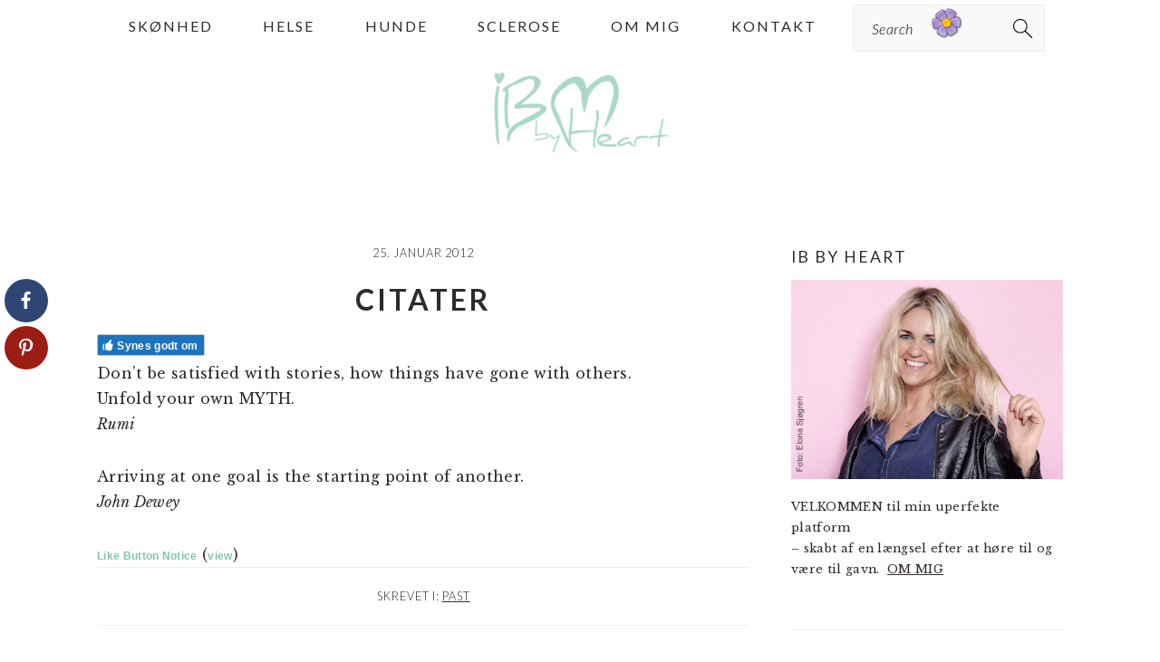

--- FILE ---
content_type: application/javascript; charset=UTF-8
request_url: https://wi.likebtn.com/w/i/?s=%7B%22h%22%3A%22www.ibbyheart.com%22%2C%22s%22%3A%226192aedf943ec9e22bf0d1ee%22%2C%22i%22%3A%5B%22299341d3ba30%22%2C%22299341d3ba30%22%5D%7D&lb=lb_json
body_size: -319
content:
lb_json({"p":0,"di":0,"e":"","is":[{"ha":"299341d3ba30","l":0,"d":0},{"ha":"299341d3ba30","l":0,"d":0}]})